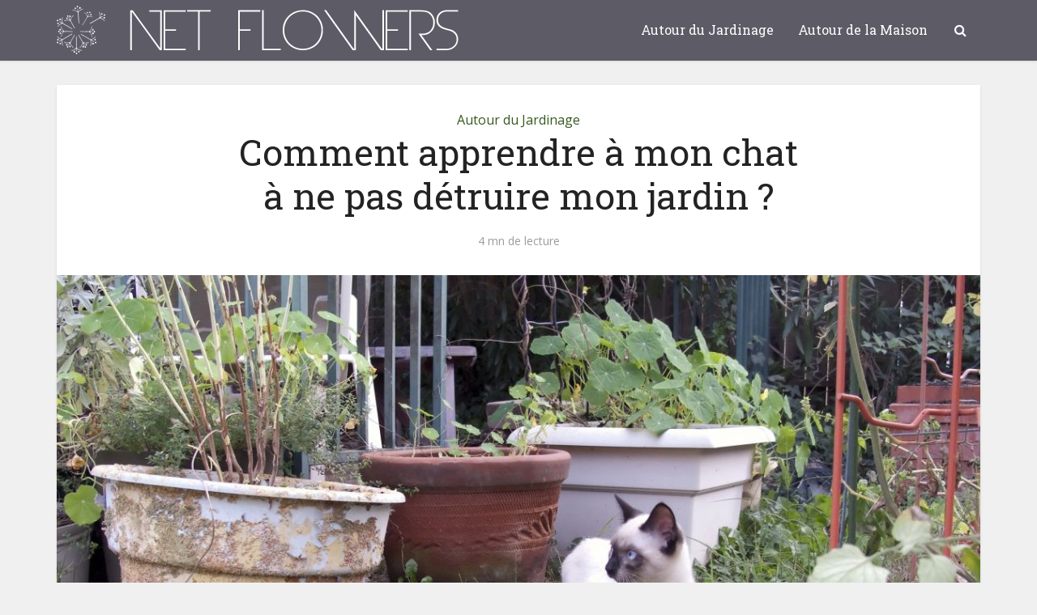

--- FILE ---
content_type: text/html; charset=UTF-8
request_url: https://www.net-flowers.com/apprendre-chat-pas-detruire-jardin.html
body_size: 12599
content:
<!DOCTYPE html>
<html lang="fr-FR" class="no-js no-svg">

<head>

<meta http-equiv="Content-Type" content="text/html; charset=UTF-8" />
<meta name="viewport" content="user-scalable=yes, width=device-width, initial-scale=1.0, maximum-scale=1, minimum-scale=1">
<link rel="profile" href="https://gmpg.org/xfn/11" />

<title>Comment apprendre à mon chat à ne pas détruire mon jardin ?</title>
	<style>img:is([sizes="auto" i], [sizes^="auto," i]) { contain-intrinsic-size: 3000px 1500px }</style>
	<meta name="description" content="Pour réussir l’éducation de votre chat, il est indispensable de le faire dès ses premiers mois pour ne pas rencontrer plus tard des soucis d’autorité. Contrairement à un chien, le chat est plus récalcitrant aux ordres. Celui-ci est d’ailleurs plutôt enclin à détruire des objets et même à saccager votre…">
<meta name="robots" content="index, follow, max-snippet:-1, max-image-preview:large, max-video-preview:-1">
<link rel="canonical" href="https://www.net-flowers.com/apprendre-chat-pas-detruire-jardin.html">
<meta property="og:url" content="https://www.net-flowers.com/apprendre-chat-pas-detruire-jardin.html">
<meta property="og:site_name" content="Net Flowers">
<meta property="og:locale" content="fr_FR">
<meta property="og:type" content="article">
<meta property="og:title" content="Comment apprendre à mon chat à ne pas détruire mon jardin ?">
<meta property="og:description" content="Pour réussir l’éducation de votre chat, il est indispensable de le faire dès ses premiers mois pour ne pas rencontrer plus tard des soucis d’autorité. Contrairement à un chien, le chat est plus récalcitrant aux ordres. Celui-ci est d’ailleurs plutôt enclin à détruire des objets et même à saccager votre…">
<meta property="og:image" content="https://www.net-flowers.com/wp-content/uploads/2021/06/chat-jardin.jpg">
<meta property="og:image:secure_url" content="https://www.net-flowers.com/wp-content/uploads/2021/06/chat-jardin.jpg">
<meta property="og:image:width" content="1200">
<meta property="og:image:height" content="900">
<meta name="twitter:card" content="summary">
<meta name="twitter:title" content="Comment apprendre à mon chat à ne pas détruire mon jardin ?">
<meta name="twitter:description" content="Pour réussir l’éducation de votre chat, il est indispensable de le faire dès ses premiers mois pour ne pas rencontrer plus tard des soucis d’autorité. Contrairement à un chien, le chat est plus récalcitrant aux ordres. Celui-ci est d’ailleurs plutôt enclin à détruire des objets et même à saccager votre…">
<meta name="twitter:image" content="https://www.net-flowers.com/wp-content/uploads/2021/06/chat-jardin-1024x768.jpg">
<link rel='dns-prefetch' href='//fonts.googleapis.com' />
<link rel="alternate" type="application/rss+xml" title="Net Flowers &raquo; Flux" href="https://www.net-flowers.com/feed" />
<link rel="alternate" type="application/rss+xml" title="Net Flowers &raquo; Flux des commentaires" href="https://www.net-flowers.com/comments/feed" />
<link rel="alternate" type="application/rss+xml" title="Net Flowers &raquo; Comment apprendre à mon chat à ne pas détruire mon jardin ? Flux des commentaires" href="https://www.net-flowers.com/apprendre-chat-pas-detruire-jardin.html/feed" />
<script type="text/javascript">
/* <![CDATA[ */
window._wpemojiSettings = {"baseUrl":"https:\/\/s.w.org\/images\/core\/emoji\/16.0.1\/72x72\/","ext":".png","svgUrl":"https:\/\/s.w.org\/images\/core\/emoji\/16.0.1\/svg\/","svgExt":".svg","source":{"concatemoji":"https:\/\/www.net-flowers.com\/wp-includes\/js\/wp-emoji-release.min.js?ver=6.8.3"}};
/*! This file is auto-generated */
!function(s,n){var o,i,e;function c(e){try{var t={supportTests:e,timestamp:(new Date).valueOf()};sessionStorage.setItem(o,JSON.stringify(t))}catch(e){}}function p(e,t,n){e.clearRect(0,0,e.canvas.width,e.canvas.height),e.fillText(t,0,0);var t=new Uint32Array(e.getImageData(0,0,e.canvas.width,e.canvas.height).data),a=(e.clearRect(0,0,e.canvas.width,e.canvas.height),e.fillText(n,0,0),new Uint32Array(e.getImageData(0,0,e.canvas.width,e.canvas.height).data));return t.every(function(e,t){return e===a[t]})}function u(e,t){e.clearRect(0,0,e.canvas.width,e.canvas.height),e.fillText(t,0,0);for(var n=e.getImageData(16,16,1,1),a=0;a<n.data.length;a++)if(0!==n.data[a])return!1;return!0}function f(e,t,n,a){switch(t){case"flag":return n(e,"\ud83c\udff3\ufe0f\u200d\u26a7\ufe0f","\ud83c\udff3\ufe0f\u200b\u26a7\ufe0f")?!1:!n(e,"\ud83c\udde8\ud83c\uddf6","\ud83c\udde8\u200b\ud83c\uddf6")&&!n(e,"\ud83c\udff4\udb40\udc67\udb40\udc62\udb40\udc65\udb40\udc6e\udb40\udc67\udb40\udc7f","\ud83c\udff4\u200b\udb40\udc67\u200b\udb40\udc62\u200b\udb40\udc65\u200b\udb40\udc6e\u200b\udb40\udc67\u200b\udb40\udc7f");case"emoji":return!a(e,"\ud83e\udedf")}return!1}function g(e,t,n,a){var r="undefined"!=typeof WorkerGlobalScope&&self instanceof WorkerGlobalScope?new OffscreenCanvas(300,150):s.createElement("canvas"),o=r.getContext("2d",{willReadFrequently:!0}),i=(o.textBaseline="top",o.font="600 32px Arial",{});return e.forEach(function(e){i[e]=t(o,e,n,a)}),i}function t(e){var t=s.createElement("script");t.src=e,t.defer=!0,s.head.appendChild(t)}"undefined"!=typeof Promise&&(o="wpEmojiSettingsSupports",i=["flag","emoji"],n.supports={everything:!0,everythingExceptFlag:!0},e=new Promise(function(e){s.addEventListener("DOMContentLoaded",e,{once:!0})}),new Promise(function(t){var n=function(){try{var e=JSON.parse(sessionStorage.getItem(o));if("object"==typeof e&&"number"==typeof e.timestamp&&(new Date).valueOf()<e.timestamp+604800&&"object"==typeof e.supportTests)return e.supportTests}catch(e){}return null}();if(!n){if("undefined"!=typeof Worker&&"undefined"!=typeof OffscreenCanvas&&"undefined"!=typeof URL&&URL.createObjectURL&&"undefined"!=typeof Blob)try{var e="postMessage("+g.toString()+"("+[JSON.stringify(i),f.toString(),p.toString(),u.toString()].join(",")+"));",a=new Blob([e],{type:"text/javascript"}),r=new Worker(URL.createObjectURL(a),{name:"wpTestEmojiSupports"});return void(r.onmessage=function(e){c(n=e.data),r.terminate(),t(n)})}catch(e){}c(n=g(i,f,p,u))}t(n)}).then(function(e){for(var t in e)n.supports[t]=e[t],n.supports.everything=n.supports.everything&&n.supports[t],"flag"!==t&&(n.supports.everythingExceptFlag=n.supports.everythingExceptFlag&&n.supports[t]);n.supports.everythingExceptFlag=n.supports.everythingExceptFlag&&!n.supports.flag,n.DOMReady=!1,n.readyCallback=function(){n.DOMReady=!0}}).then(function(){return e}).then(function(){var e;n.supports.everything||(n.readyCallback(),(e=n.source||{}).concatemoji?t(e.concatemoji):e.wpemoji&&e.twemoji&&(t(e.twemoji),t(e.wpemoji)))}))}((window,document),window._wpemojiSettings);
/* ]]> */
</script>
<style id='wp-emoji-styles-inline-css' type='text/css'>

	img.wp-smiley, img.emoji {
		display: inline !important;
		border: none !important;
		box-shadow: none !important;
		height: 1em !important;
		width: 1em !important;
		margin: 0 0.07em !important;
		vertical-align: -0.1em !important;
		background: none !important;
		padding: 0 !important;
	}
</style>
<link rel='stylesheet' id='wp-block-library-css' href='https://www.net-flowers.com/wp-includes/css/dist/block-library/style.min.css?ver=6.8.3' type='text/css' media='all' />
<style id='classic-theme-styles-inline-css' type='text/css'>
/*! This file is auto-generated */
.wp-block-button__link{color:#fff;background-color:#32373c;border-radius:9999px;box-shadow:none;text-decoration:none;padding:calc(.667em + 2px) calc(1.333em + 2px);font-size:1.125em}.wp-block-file__button{background:#32373c;color:#fff;text-decoration:none}
</style>
<style id='global-styles-inline-css' type='text/css'>
:root{--wp--preset--aspect-ratio--square: 1;--wp--preset--aspect-ratio--4-3: 4/3;--wp--preset--aspect-ratio--3-4: 3/4;--wp--preset--aspect-ratio--3-2: 3/2;--wp--preset--aspect-ratio--2-3: 2/3;--wp--preset--aspect-ratio--16-9: 16/9;--wp--preset--aspect-ratio--9-16: 9/16;--wp--preset--color--black: #000000;--wp--preset--color--cyan-bluish-gray: #abb8c3;--wp--preset--color--white: #ffffff;--wp--preset--color--pale-pink: #f78da7;--wp--preset--color--vivid-red: #cf2e2e;--wp--preset--color--luminous-vivid-orange: #ff6900;--wp--preset--color--luminous-vivid-amber: #fcb900;--wp--preset--color--light-green-cyan: #7bdcb5;--wp--preset--color--vivid-green-cyan: #00d084;--wp--preset--color--pale-cyan-blue: #8ed1fc;--wp--preset--color--vivid-cyan-blue: #0693e3;--wp--preset--color--vivid-purple: #9b51e0;--wp--preset--color--vce-acc: #37591e;--wp--preset--color--vce-meta: #9b9b9b;--wp--preset--color--vce-txt: #444444;--wp--preset--color--vce-bg: #ffffff;--wp--preset--color--vce-cat-0: ;--wp--preset--gradient--vivid-cyan-blue-to-vivid-purple: linear-gradient(135deg,rgba(6,147,227,1) 0%,rgb(155,81,224) 100%);--wp--preset--gradient--light-green-cyan-to-vivid-green-cyan: linear-gradient(135deg,rgb(122,220,180) 0%,rgb(0,208,130) 100%);--wp--preset--gradient--luminous-vivid-amber-to-luminous-vivid-orange: linear-gradient(135deg,rgba(252,185,0,1) 0%,rgba(255,105,0,1) 100%);--wp--preset--gradient--luminous-vivid-orange-to-vivid-red: linear-gradient(135deg,rgba(255,105,0,1) 0%,rgb(207,46,46) 100%);--wp--preset--gradient--very-light-gray-to-cyan-bluish-gray: linear-gradient(135deg,rgb(238,238,238) 0%,rgb(169,184,195) 100%);--wp--preset--gradient--cool-to-warm-spectrum: linear-gradient(135deg,rgb(74,234,220) 0%,rgb(151,120,209) 20%,rgb(207,42,186) 40%,rgb(238,44,130) 60%,rgb(251,105,98) 80%,rgb(254,248,76) 100%);--wp--preset--gradient--blush-light-purple: linear-gradient(135deg,rgb(255,206,236) 0%,rgb(152,150,240) 100%);--wp--preset--gradient--blush-bordeaux: linear-gradient(135deg,rgb(254,205,165) 0%,rgb(254,45,45) 50%,rgb(107,0,62) 100%);--wp--preset--gradient--luminous-dusk: linear-gradient(135deg,rgb(255,203,112) 0%,rgb(199,81,192) 50%,rgb(65,88,208) 100%);--wp--preset--gradient--pale-ocean: linear-gradient(135deg,rgb(255,245,203) 0%,rgb(182,227,212) 50%,rgb(51,167,181) 100%);--wp--preset--gradient--electric-grass: linear-gradient(135deg,rgb(202,248,128) 0%,rgb(113,206,126) 100%);--wp--preset--gradient--midnight: linear-gradient(135deg,rgb(2,3,129) 0%,rgb(40,116,252) 100%);--wp--preset--font-size--small: 13px;--wp--preset--font-size--medium: 20px;--wp--preset--font-size--large: 21px;--wp--preset--font-size--x-large: 42px;--wp--preset--font-size--normal: 16px;--wp--preset--font-size--huge: 28px;--wp--preset--spacing--20: 0.44rem;--wp--preset--spacing--30: 0.67rem;--wp--preset--spacing--40: 1rem;--wp--preset--spacing--50: 1.5rem;--wp--preset--spacing--60: 2.25rem;--wp--preset--spacing--70: 3.38rem;--wp--preset--spacing--80: 5.06rem;--wp--preset--shadow--natural: 6px 6px 9px rgba(0, 0, 0, 0.2);--wp--preset--shadow--deep: 12px 12px 50px rgba(0, 0, 0, 0.4);--wp--preset--shadow--sharp: 6px 6px 0px rgba(0, 0, 0, 0.2);--wp--preset--shadow--outlined: 6px 6px 0px -3px rgba(255, 255, 255, 1), 6px 6px rgba(0, 0, 0, 1);--wp--preset--shadow--crisp: 6px 6px 0px rgba(0, 0, 0, 1);}:where(.is-layout-flex){gap: 0.5em;}:where(.is-layout-grid){gap: 0.5em;}body .is-layout-flex{display: flex;}.is-layout-flex{flex-wrap: wrap;align-items: center;}.is-layout-flex > :is(*, div){margin: 0;}body .is-layout-grid{display: grid;}.is-layout-grid > :is(*, div){margin: 0;}:where(.wp-block-columns.is-layout-flex){gap: 2em;}:where(.wp-block-columns.is-layout-grid){gap: 2em;}:where(.wp-block-post-template.is-layout-flex){gap: 1.25em;}:where(.wp-block-post-template.is-layout-grid){gap: 1.25em;}.has-black-color{color: var(--wp--preset--color--black) !important;}.has-cyan-bluish-gray-color{color: var(--wp--preset--color--cyan-bluish-gray) !important;}.has-white-color{color: var(--wp--preset--color--white) !important;}.has-pale-pink-color{color: var(--wp--preset--color--pale-pink) !important;}.has-vivid-red-color{color: var(--wp--preset--color--vivid-red) !important;}.has-luminous-vivid-orange-color{color: var(--wp--preset--color--luminous-vivid-orange) !important;}.has-luminous-vivid-amber-color{color: var(--wp--preset--color--luminous-vivid-amber) !important;}.has-light-green-cyan-color{color: var(--wp--preset--color--light-green-cyan) !important;}.has-vivid-green-cyan-color{color: var(--wp--preset--color--vivid-green-cyan) !important;}.has-pale-cyan-blue-color{color: var(--wp--preset--color--pale-cyan-blue) !important;}.has-vivid-cyan-blue-color{color: var(--wp--preset--color--vivid-cyan-blue) !important;}.has-vivid-purple-color{color: var(--wp--preset--color--vivid-purple) !important;}.has-black-background-color{background-color: var(--wp--preset--color--black) !important;}.has-cyan-bluish-gray-background-color{background-color: var(--wp--preset--color--cyan-bluish-gray) !important;}.has-white-background-color{background-color: var(--wp--preset--color--white) !important;}.has-pale-pink-background-color{background-color: var(--wp--preset--color--pale-pink) !important;}.has-vivid-red-background-color{background-color: var(--wp--preset--color--vivid-red) !important;}.has-luminous-vivid-orange-background-color{background-color: var(--wp--preset--color--luminous-vivid-orange) !important;}.has-luminous-vivid-amber-background-color{background-color: var(--wp--preset--color--luminous-vivid-amber) !important;}.has-light-green-cyan-background-color{background-color: var(--wp--preset--color--light-green-cyan) !important;}.has-vivid-green-cyan-background-color{background-color: var(--wp--preset--color--vivid-green-cyan) !important;}.has-pale-cyan-blue-background-color{background-color: var(--wp--preset--color--pale-cyan-blue) !important;}.has-vivid-cyan-blue-background-color{background-color: var(--wp--preset--color--vivid-cyan-blue) !important;}.has-vivid-purple-background-color{background-color: var(--wp--preset--color--vivid-purple) !important;}.has-black-border-color{border-color: var(--wp--preset--color--black) !important;}.has-cyan-bluish-gray-border-color{border-color: var(--wp--preset--color--cyan-bluish-gray) !important;}.has-white-border-color{border-color: var(--wp--preset--color--white) !important;}.has-pale-pink-border-color{border-color: var(--wp--preset--color--pale-pink) !important;}.has-vivid-red-border-color{border-color: var(--wp--preset--color--vivid-red) !important;}.has-luminous-vivid-orange-border-color{border-color: var(--wp--preset--color--luminous-vivid-orange) !important;}.has-luminous-vivid-amber-border-color{border-color: var(--wp--preset--color--luminous-vivid-amber) !important;}.has-light-green-cyan-border-color{border-color: var(--wp--preset--color--light-green-cyan) !important;}.has-vivid-green-cyan-border-color{border-color: var(--wp--preset--color--vivid-green-cyan) !important;}.has-pale-cyan-blue-border-color{border-color: var(--wp--preset--color--pale-cyan-blue) !important;}.has-vivid-cyan-blue-border-color{border-color: var(--wp--preset--color--vivid-cyan-blue) !important;}.has-vivid-purple-border-color{border-color: var(--wp--preset--color--vivid-purple) !important;}.has-vivid-cyan-blue-to-vivid-purple-gradient-background{background: var(--wp--preset--gradient--vivid-cyan-blue-to-vivid-purple) !important;}.has-light-green-cyan-to-vivid-green-cyan-gradient-background{background: var(--wp--preset--gradient--light-green-cyan-to-vivid-green-cyan) !important;}.has-luminous-vivid-amber-to-luminous-vivid-orange-gradient-background{background: var(--wp--preset--gradient--luminous-vivid-amber-to-luminous-vivid-orange) !important;}.has-luminous-vivid-orange-to-vivid-red-gradient-background{background: var(--wp--preset--gradient--luminous-vivid-orange-to-vivid-red) !important;}.has-very-light-gray-to-cyan-bluish-gray-gradient-background{background: var(--wp--preset--gradient--very-light-gray-to-cyan-bluish-gray) !important;}.has-cool-to-warm-spectrum-gradient-background{background: var(--wp--preset--gradient--cool-to-warm-spectrum) !important;}.has-blush-light-purple-gradient-background{background: var(--wp--preset--gradient--blush-light-purple) !important;}.has-blush-bordeaux-gradient-background{background: var(--wp--preset--gradient--blush-bordeaux) !important;}.has-luminous-dusk-gradient-background{background: var(--wp--preset--gradient--luminous-dusk) !important;}.has-pale-ocean-gradient-background{background: var(--wp--preset--gradient--pale-ocean) !important;}.has-electric-grass-gradient-background{background: var(--wp--preset--gradient--electric-grass) !important;}.has-midnight-gradient-background{background: var(--wp--preset--gradient--midnight) !important;}.has-small-font-size{font-size: var(--wp--preset--font-size--small) !important;}.has-medium-font-size{font-size: var(--wp--preset--font-size--medium) !important;}.has-large-font-size{font-size: var(--wp--preset--font-size--large) !important;}.has-x-large-font-size{font-size: var(--wp--preset--font-size--x-large) !important;}
:where(.wp-block-post-template.is-layout-flex){gap: 1.25em;}:where(.wp-block-post-template.is-layout-grid){gap: 1.25em;}
:where(.wp-block-columns.is-layout-flex){gap: 2em;}:where(.wp-block-columns.is-layout-grid){gap: 2em;}
:root :where(.wp-block-pullquote){font-size: 1.5em;line-height: 1.6;}
</style>
<link rel='stylesheet' id='contact-form-7-css' href='https://www.net-flowers.com/wp-content/plugins/contact-form-7/includes/css/styles.css?ver=6.1.3' type='text/css' media='all' />
<link rel='stylesheet' id='vce-fonts-css' href='https://fonts.googleapis.com/css2?family=Open%20Sans:wght@400&#038;family=Roboto%20Slab:wght@400' type='text/css' media='all' />
<link rel='stylesheet' id='vce-style-css' href='https://www.net-flowers.com/wp-content/themes/voice/assets/css/min.css?ver=3.0.3' type='text/css' media='all' />
<style id='vce-style-inline-css' type='text/css'>
body, button, input, select, textarea {font-size: 1.6rem;}.vce-single .entry-headline p{font-size: 2.2rem;}.main-navigation a{font-size: 1.6rem;}.sidebar .widget-title{font-size: 1.8rem;}.sidebar .widget, .vce-lay-c .entry-content, .vce-lay-h .entry-content {font-size: 1.4rem;}.vce-featured-link-article{font-size: 5.2rem;}.vce-featured-grid-big.vce-featured-grid .vce-featured-link-article{font-size: 3.4rem;}.vce-featured-grid .vce-featured-link-article{font-size: 2.2rem;}h1 { font-size: 4.5rem; }h2 { font-size: 4.0rem; }h3 { font-size: 3.5rem; }h4 { font-size: 2.5rem; }h5 { font-size: 2.0rem; }h6 { font-size: 1.8rem; }.comment-reply-title, .main-box-title{font-size: 2.2rem;}h1.entry-title{font-size: 4.5rem;}.vce-lay-a .entry-title a{font-size: 3.4rem;}.vce-lay-b .entry-title{font-size: 2.4rem;}.vce-lay-c .entry-title, .vce-sid-none .vce-lay-c .entry-title{font-size: 2.2rem;}.vce-lay-d .entry-title{font-size: 1.5rem;}.vce-lay-e .entry-title{font-size: 1.4rem;}.vce-lay-f .entry-title{font-size: 1.4rem;}.vce-lay-g .entry-title a, .vce-lay-g .entry-title a:hover{font-size: 3.0rem;}.vce-lay-h .entry-title{font-size: 2.4rem;}.entry-meta div,.entry-meta div a,.vce-lay-g .meta-item,.vce-lay-c .meta-item{font-size: 1.4rem;}.vce-lay-d .meta-category a,.vce-lay-d .entry-meta div,.vce-lay-d .entry-meta div a,.vce-lay-e .entry-meta div,.vce-lay-e .entry-meta div a,.vce-lay-e .fn,.vce-lay-e .meta-item{font-size: 1.3rem;}body {background-color:#f0f0f0;}body,.mks_author_widget h3,.site-description,.meta-category a,textarea {font-family: 'Open Sans';font-weight: 400;}h1,h2,h3,h4,h5,h6,blockquote,.vce-post-link,.site-title,.site-title a,.main-box-title,.comment-reply-title,.entry-title a,.vce-single .entry-headline p,.vce-prev-next-link,.author-title,.mks_pullquote,.widget_rss ul li .rsswidget,#bbpress-forums .bbp-forum-title,#bbpress-forums .bbp-topic-permalink {font-family: 'Roboto Slab';font-weight: 400;}.main-navigation a,.sidr a{font-family: 'Roboto Slab';font-weight: 400;}.vce-single .entry-content,.vce-single .entry-headline,.vce-single .entry-footer,.vce-share-bar {width: 600px;}.vce-lay-a .lay-a-content{width: 600px;max-width: 600px;}.vce-page .entry-content,.vce-page .entry-title-page {width: 600px;}.vce-sid-none .vce-single .entry-content,.vce-sid-none .vce-single .entry-headline,.vce-sid-none .vce-single .entry-footer {width: 880px;}.vce-sid-none .vce-page .entry-content,.vce-sid-none .vce-page .entry-title-page,.error404 .entry-content {width: 880px;max-width: 880px;}body, button, input, select, textarea{color: #444444;}h1,h2,h3,h4,h5,h6,.entry-title a,.prev-next-nav a,#bbpress-forums .bbp-forum-title, #bbpress-forums .bbp-topic-permalink,.woocommerce ul.products li.product .price .amount{color: #232323;}a,.entry-title a:hover,.vce-prev-next-link:hover,.vce-author-links a:hover,.required,.error404 h4,.prev-next-nav a:hover,#bbpress-forums .bbp-forum-title:hover, #bbpress-forums .bbp-topic-permalink:hover,.woocommerce ul.products li.product h3:hover,.woocommerce ul.products li.product h3:hover mark,.main-box-title a:hover{color: #37591e;}.vce-square,.vce-main-content .mejs-controls .mejs-time-rail .mejs-time-current,button,input[type="button"],input[type="reset"],input[type="submit"],.vce-button,.pagination-wapper a,#vce-pagination .next.page-numbers,#vce-pagination .prev.page-numbers,#vce-pagination .page-numbers,#vce-pagination .page-numbers.current,.vce-link-pages a,#vce-pagination a,.vce-load-more a,.vce-slider-pagination .owl-nav > div,.vce-mega-menu-posts-wrap .owl-nav > div,.comment-reply-link:hover,.vce-featured-section a,.vce-lay-g .vce-featured-info .meta-category a,.vce-404-menu a,.vce-post.sticky .meta-image:before,#vce-pagination .page-numbers:hover,#bbpress-forums .bbp-pagination .current,#bbpress-forums .bbp-pagination a:hover,.woocommerce #respond input#submit,.woocommerce a.button,.woocommerce button.button,.woocommerce input.button,.woocommerce ul.products li.product .added_to_cart,.woocommerce #respond input#submit:hover,.woocommerce a.button:hover,.woocommerce button.button:hover,.woocommerce input.button:hover,.woocommerce ul.products li.product .added_to_cart:hover,.woocommerce #respond input#submit.alt,.woocommerce a.button.alt,.woocommerce button.button.alt,.woocommerce input.button.alt,.woocommerce #respond input#submit.alt:hover, .woocommerce a.button.alt:hover, .woocommerce button.button.alt:hover, .woocommerce input.button.alt:hover,.woocommerce span.onsale,.woocommerce .widget_price_filter .ui-slider .ui-slider-range,.woocommerce .widget_price_filter .ui-slider .ui-slider-handle,.comments-holder .navigation .page-numbers.current,.vce-lay-a .vce-read-more:hover,.vce-lay-c .vce-read-more:hover,body div.wpforms-container-full .wpforms-form input[type=submit], body div.wpforms-container-full .wpforms-form button[type=submit], body div.wpforms-container-full .wpforms-form .wpforms-page-button,body div.wpforms-container-full .wpforms-form input[type=submit]:hover, body div.wpforms-container-full .wpforms-form button[type=submit]:hover, body div.wpforms-container-full .wpforms-form .wpforms-page-button:hover,.wp-block-search__button {background-color: #37591e;}#vce-pagination .page-numbers,.comments-holder .navigation .page-numbers{background: transparent;color: #37591e;border: 1px solid #37591e;}.comments-holder .navigation .page-numbers:hover{background: #37591e;border: 1px solid #37591e;}.bbp-pagination-links a{background: transparent;color: #37591e;border: 1px solid #37591e !important;}#vce-pagination .page-numbers.current,.bbp-pagination-links span.current,.comments-holder .navigation .page-numbers.current{border: 1px solid #37591e;}.widget_categories .cat-item:before,.widget_categories .cat-item .count{background: #37591e;}.comment-reply-link,.vce-lay-a .vce-read-more,.vce-lay-c .vce-read-more{border: 1px solid #37591e;}.entry-meta div,.entry-meta-count,.entry-meta div a,.comment-metadata a,.meta-category span,.meta-author-wrapped,.wp-caption .wp-caption-text,.widget_rss .rss-date,.sidebar cite,.site-footer cite,.sidebar .vce-post-list .entry-meta div,.sidebar .vce-post-list .entry-meta div a,.sidebar .vce-post-list .fn,.sidebar .vce-post-list .fn a,.site-footer .vce-post-list .entry-meta div,.site-footer .vce-post-list .entry-meta div a,.site-footer .vce-post-list .fn,.site-footer .vce-post-list .fn a,#bbpress-forums .bbp-topic-started-by,#bbpress-forums .bbp-topic-started-in,#bbpress-forums .bbp-forum-info .bbp-forum-content,#bbpress-forums p.bbp-topic-meta,span.bbp-admin-links a,.bbp-reply-post-date,#bbpress-forums li.bbp-header,#bbpress-forums li.bbp-footer,.woocommerce .woocommerce-result-count,.woocommerce .product_meta{color: #9b9b9b;}.main-box-title, .comment-reply-title, .main-box-head{background: #ffffff;color: #232323;}.main-box-title a{color: #232323;}.sidebar .widget .widget-title a{color: #232323;}.main-box,.comment-respond,.prev-next-nav{background: #f9f9f9;}.vce-post,ul.comment-list > li.comment,.main-box-single,.ie8 .vce-single,#disqus_thread,.vce-author-card,.vce-author-card .vce-content-outside,.mks-bredcrumbs-container,ul.comment-list > li.pingback{background: #ffffff;}.mks_tabs.horizontal .mks_tab_nav_item.active{border-bottom: 1px solid #ffffff;}.mks_tabs.horizontal .mks_tab_item,.mks_tabs.vertical .mks_tab_nav_item.active,.mks_tabs.horizontal .mks_tab_nav_item.active{background: #ffffff;}.mks_tabs.vertical .mks_tab_nav_item.active{border-right: 1px solid #ffffff;}#vce-pagination,.vce-slider-pagination .owl-controls,.vce-content-outside,.comments-holder .navigation{background: #f3f3f3;}.sidebar .widget-title{background: #ffffff;color: #232323;}.sidebar .widget{background: #f9f9f9;}.sidebar .widget,.sidebar .widget li a,.sidebar .mks_author_widget h3 a,.sidebar .mks_author_widget h3,.sidebar .vce-search-form .vce-search-input,.sidebar .vce-search-form .vce-search-input:focus{color: #444444;}.sidebar .widget li a:hover,.sidebar .widget a,.widget_nav_menu li.menu-item-has-children:hover:after,.widget_pages li.page_item_has_children:hover:after{color: #37591e;}.sidebar .tagcloud a {border: 1px solid #37591e;}.sidebar .mks_author_link,.sidebar .tagcloud a:hover,.sidebar .mks_themeforest_widget .more,.sidebar button,.sidebar input[type="button"],.sidebar input[type="reset"],.sidebar input[type="submit"],.sidebar .vce-button,.sidebar .bbp_widget_login .button{background-color: #37591e;}.sidebar .mks_author_widget .mks_autor_link_wrap,.sidebar .mks_themeforest_widget .mks_read_more,.widget .meks-instagram-follow-link {background: #f3f3f3;}.sidebar #wp-calendar caption,.sidebar .recentcomments,.sidebar .post-date,.sidebar #wp-calendar tbody{color: rgba(68,68,68,0.7);}.site-footer{background: #5d5b66;}.site-footer .widget-title{color: #ffffff;}.site-footer,.site-footer .widget,.site-footer .widget li a,.site-footer .mks_author_widget h3 a,.site-footer .mks_author_widget h3,.site-footer .vce-search-form .vce-search-input,.site-footer .vce-search-form .vce-search-input:focus{color: #ffffff;}.site-footer .widget li a:hover,.site-footer .widget a,.site-info a{color: #ffffff;}.site-footer .tagcloud a {border: 1px solid #ffffff;}.site-footer .mks_author_link,.site-footer .mks_themeforest_widget .more,.site-footer button,.site-footer input[type="button"],.site-footer input[type="reset"],.site-footer input[type="submit"],.site-footer .vce-button,.site-footer .tagcloud a:hover{background-color: #ffffff;}.site-footer #wp-calendar caption,.site-footer .recentcomments,.site-footer .post-date,.site-footer #wp-calendar tbody,.site-footer .site-info{color: rgba(255,255,255,0.7);}.top-header,.top-nav-menu li .sub-menu{background: #3a3a3a;}.top-header,.top-header a{color: #ffffff;}.top-header .vce-search-form .vce-search-input,.top-header .vce-search-input:focus,.top-header .vce-search-submit{color: #ffffff;}.top-header .vce-search-form .vce-search-input::-webkit-input-placeholder { color: #ffffff;}.top-header .vce-search-form .vce-search-input:-moz-placeholder { color: #ffffff;}.top-header .vce-search-form .vce-search-input::-moz-placeholder { color: #ffffff;}.top-header .vce-search-form .vce-search-input:-ms-input-placeholder { color: #ffffff;}.header-1-wrapper{height: 75px;padding-top: 5px;}.header-2-wrapper,.header-3-wrapper{height: 75px;}.header-2-wrapper .site-branding,.header-3-wrapper .site-branding{top: 5px;left: 0px;}.site-title a, .site-title a:hover{color: #ffffff;}.site-description{color: #aaaaaa;}.main-header{background-color: #5d5b66;}.header-bottom-wrapper{background: #5d5b66;}.vce-header-ads{margin: 7px 0;}.header-3-wrapper .nav-menu > li > a{padding: 27px 15px;}.header-sticky,.sidr{background: rgba(93,91,102,0.95);}.ie8 .header-sticky{background: #5d5b66;}.main-navigation a,.nav-menu .vce-mega-menu > .sub-menu > li > a,.sidr li a,.vce-menu-parent{color: #ffffff;}.nav-menu > li:hover > a,.nav-menu > .current_page_item > a,.nav-menu > .current-menu-item > a,.nav-menu > .current-menu-ancestor > a,.main-navigation a.vce-item-selected,.main-navigation ul ul li:hover > a,.nav-menu ul .current-menu-item a,.nav-menu ul .current_page_item a,.vce-menu-parent:hover,.sidr li a:hover,.sidr li.sidr-class-current_page_item > a,.main-navigation li.current-menu-item.fa:before,.vce-responsive-nav{color: #37591e;}#sidr-id-vce_main_navigation_menu .soc-nav-menu li a:hover {color: #ffffff;}.nav-menu > li:hover > a,.nav-menu > .current_page_item > a,.nav-menu > .current-menu-item > a,.nav-menu > .current-menu-ancestor > a,.main-navigation a.vce-item-selected,.main-navigation ul ul,.header-sticky .nav-menu > .current_page_item:hover > a,.header-sticky .nav-menu > .current-menu-item:hover > a,.header-sticky .nav-menu > .current-menu-ancestor:hover > a,.header-sticky .main-navigation a.vce-item-selected:hover{background-color: #ffffff;}.search-header-wrap ul {border-top: 2px solid #37591e;}.vce-cart-icon a.vce-custom-cart span,.sidr-class-vce-custom-cart .sidr-class-vce-cart-count {background: #37591e;font-family: 'Open Sans';}.vce-border-top .main-box-title{border-top: 2px solid #37591e;}.tagcloud a:hover,.sidebar .widget .mks_author_link,.sidebar .widget.mks_themeforest_widget .more,.site-footer .widget .mks_author_link,.site-footer .widget.mks_themeforest_widget .more,.vce-lay-g .entry-meta div,.vce-lay-g .fn,.vce-lay-g .fn a{color: #FFF;}.vce-featured-header .vce-featured-header-background{opacity: 0.5}.vce-featured-grid .vce-featured-header-background,.vce-post-big .vce-post-img:after,.vce-post-slider .vce-post-img:after{opacity: 0.5}.vce-featured-grid .owl-item:hover .vce-grid-text .vce-featured-header-background,.vce-post-big li:hover .vce-post-img:after,.vce-post-slider li:hover .vce-post-img:after {opacity: 0.8}.vce-featured-grid.vce-featured-grid-big .vce-featured-header-background,.vce-post-big .vce-post-img:after,.vce-post-slider .vce-post-img:after{opacity: 0.5}.vce-featured-grid.vce-featured-grid-big .owl-item:hover .vce-grid-text .vce-featured-header-background,.vce-post-big li:hover .vce-post-img:after,.vce-post-slider li:hover .vce-post-img:after {opacity: 0.8}#back-top {background: #323232}.sidr input[type=text]{background: rgba(255,255,255,0.1);color: rgba(255,255,255,0.5);}.is-style-solid-color{background-color: #37591e;color: #ffffff;}.wp-block-image figcaption{color: #9b9b9b;}.wp-block-cover .wp-block-cover-image-text, .wp-block-cover .wp-block-cover-text, .wp-block-cover h2, .wp-block-cover-image .wp-block-cover-image-text, .wp-block-cover-image .wp-block-cover-text, .wp-block-cover-image h2,p.has-drop-cap:not(:focus)::first-letter,p.wp-block-subhead{font-family: 'Roboto Slab';font-weight: 400;}.wp-block-cover .wp-block-cover-image-text, .wp-block-cover .wp-block-cover-text, .wp-block-cover h2, .wp-block-cover-image .wp-block-cover-image-text, .wp-block-cover-image .wp-block-cover-text, .wp-block-cover-image h2{font-size: 2.5rem;}p.wp-block-subhead{font-size: 2.2rem;}.wp-block-button__link{background: #37591e}.wp-block-search .wp-block-search__button{color: #ffffff}.meta-image:hover a img,.vce-lay-h .img-wrap:hover .meta-image > img,.img-wrp:hover img,.vce-gallery-big:hover img,.vce-gallery .gallery-item:hover img,.wp-block-gallery .blocks-gallery-item:hover img,.vce_posts_widget .vce-post-big li:hover img,.vce-featured-grid .owl-item:hover img,.vce-post-img:hover img,.mega-menu-img:hover img{-webkit-transform: scale(1.1);-moz-transform: scale(1.1);-o-transform: scale(1.1);-ms-transform: scale(1.1);transform: scale(1.1);}.has-small-font-size{ font-size: 1.2rem;}.has-large-font-size{ font-size: 1.9rem;}.has-huge-font-size{ font-size: 2.3rem;}@media(min-width: 671px){.has-small-font-size{ font-size: 1.3rem;}.has-normal-font-size{ font-size: 1.6rem;}.has-large-font-size{ font-size: 2.1rem;}.has-huge-font-size{ font-size: 2.8rem;}}.has-vce-acc-background-color{ background-color: #37591e;}.has-vce-acc-color{ color: #37591e;}.has-vce-meta-background-color{ background-color: #9b9b9b;}.has-vce-meta-color{ color: #9b9b9b;}.has-vce-txt-background-color{ background-color: #444444;}.has-vce-txt-color{ color: #444444;}.has-vce-bg-background-color{ background-color: #ffffff;}.has-vce-bg-color{ color: #ffffff;}.has-vce-cat-0-background-color{ background-color: ;}.has-vce-cat-0-color{ color: ;}
</style>
<link rel='stylesheet' id='vce_child_load_scripts-css' href='https://www.net-flowers.com/wp-content/themes/voice-child/style.css?ver=3.0.3' type='text/css' media='screen' />
<script type="text/javascript" src="https://www.net-flowers.com/wp-includes/js/jquery/jquery.min.js?ver=3.7.1" id="jquery-core-js"></script>
<script type="text/javascript" src="https://www.net-flowers.com/wp-includes/js/jquery/jquery-migrate.min.js?ver=3.4.1" id="jquery-migrate-js"></script>
<link rel="https://api.w.org/" href="https://www.net-flowers.com/wp-json/" /><link rel="alternate" title="JSON" type="application/json" href="https://www.net-flowers.com/wp-json/wp/v2/posts/93" /><link rel="alternate" title="oEmbed (JSON)" type="application/json+oembed" href="https://www.net-flowers.com/wp-json/oembed/1.0/embed?url=https%3A%2F%2Fwww.net-flowers.com%2Fapprendre-chat-pas-detruire-jardin.html" />
<link rel="alternate" title="oEmbed (XML)" type="text/xml+oembed" href="https://www.net-flowers.com/wp-json/oembed/1.0/embed?url=https%3A%2F%2Fwww.net-flowers.com%2Fapprendre-chat-pas-detruire-jardin.html&#038;format=xml" />
<meta name="generator" content="Redux 4.5.9" /></head>

<body class="wp-singular post-template-default single single-post postid-93 single-format-standard wp-embed-responsive wp-theme-voice wp-child-theme-voice-child vce-sid-none voice-v_3_0_3 voice-child">

<div id="vce-main">

<header id="header" class="main-header">
<div class="container header-main-area header-3-wrapper">	
		<div class="vce-res-nav">
	<a class="vce-responsive-nav" href="#sidr-main"><i class="fa fa-bars"></i></a>
</div>
<div class="site-branding">
	<span class="site-title"><a href="https://www.net-flowers.com/" rel="home" class="has-logo"><picture class="vce-logo"><source media="(min-width: 1024px)" srcset="https://www.net-flowers.com/wp-content/uploads/2020/10/logo.png"><source srcset="https://www.net-flowers.com/wp-content/uploads/2020/10/logo.png"><img src="https://www.net-flowers.com/wp-content/uploads/2020/10/logo.png" alt="Net Flowers"></picture></a></span></div>
		<nav id="site-navigation" class="main-navigation" role="navigation">
	<ul id="vce_main_navigation_menu" class="nav-menu"><li id="menu-item-28" class="menu-item menu-item-type-taxonomy menu-item-object-category current-post-ancestor current-menu-parent current-post-parent menu-item-28"><a href="https://www.net-flowers.com/autour-jardinage">Autour du Jardinage</a><li id="menu-item-29" class="menu-item menu-item-type-taxonomy menu-item-object-category menu-item-29"><a href="https://www.net-flowers.com/autour-maison">Autour de la Maison</a><li class="search-header-wrap"><a class="search_header" href="javascript:void(0)"><i class="fa fa-search"></i></a><ul class="search-header-form-ul"><li><form class="vce-search-form" action="https://www.net-flowers.com/" method="get">
	<input name="s" class="vce-search-input" size="20" type="text" value="Votre recherche" onfocus="(this.value == 'Votre recherche') && (this.value = '')" onblur="(this.value == '') && (this.value = 'Votre recherche')" placeholder="Votre recherche" />
		<button type="submit" class="vce-search-submit"><i class="fa fa-search"></i></button> 
</form></li></ul></li></ul></nav></div></header>

	<div id="sticky_header" class="header-sticky">
	<div class="container">
		<div class="vce-res-nav">
	<a class="vce-responsive-nav" href="#sidr-main"><i class="fa fa-bars"></i></a>
</div>
<div class="site-branding">
	<span class="site-title"><a href="https://www.net-flowers.com/" rel="home" class="has-logo"><picture class="vce-logo"><source media="(min-width: 1024px)" srcset="https://www.net-flowers.com/wp-content/uploads/2020/10/logo.png"><source srcset="https://www.net-flowers.com/wp-content/uploads/2020/10/logo.png"><img src="https://www.net-flowers.com/wp-content/uploads/2020/10/logo.png" alt="Net Flowers"></picture></a></span></div>		<nav id="site-navigation" class="main-navigation" role="navigation">
		<ul id="vce_main_navigation_menu" class="nav-menu"><li class="menu-item menu-item-type-taxonomy menu-item-object-category current-post-ancestor current-menu-parent current-post-parent menu-item-28"><a href="https://www.net-flowers.com/autour-jardinage">Autour du Jardinage</a><li class="menu-item menu-item-type-taxonomy menu-item-object-category menu-item-29"><a href="https://www.net-flowers.com/autour-maison">Autour de la Maison</a><li class="search-header-wrap"><a class="search_header" href="javascript:void(0)"><i class="fa fa-search"></i></a><ul class="search-header-form-ul"><li><form class="vce-search-form" action="https://www.net-flowers.com/" method="get">
	<input name="s" class="vce-search-input" size="20" type="text" value="Votre recherche" onfocus="(this.value == 'Votre recherche') && (this.value = '')" onblur="(this.value == '') && (this.value = 'Votre recherche')" placeholder="Votre recherche" />
		<button type="submit" class="vce-search-submit"><i class="fa fa-search"></i></button> 
</form></li></ul></li></ul></nav>	</div>
</div>
<div id="main-wrapper">





<div id="content" class="container site-content vce-sid-none">
	
			
	<div id="primary" class="vce-main-content">

		<main id="main" class="main-box main-box-single">

		
			<article id="post-93" class="vce-single post-93 post type-post status-publish format-standard has-post-thumbnail category-autour-jardinage">

			<header class="entry-header">
							<span class="meta-category"><a href="https://www.net-flowers.com/autour-jardinage" class="category-1">Autour du Jardinage</a></span>
			
			<h1 class="entry-title">Comment apprendre à mon chat à ne pas détruire mon jardin ?</h1>
			<div class="entry-meta"><div class="meta-item rtime">4 mn de lecture</div></div>
		</header>
	
	
	
					
			 	
			 	<div class="meta-image">
					<img width="1140" height="855" src="https://www.net-flowers.com/wp-content/uploads/2021/06/chat-jardin-1140x855.jpg" class="attachment-vce-lay-a-nosid size-vce-lay-a-nosid wp-post-image" alt="" decoding="async" fetchpriority="high" srcset="https://www.net-flowers.com/wp-content/uploads/2021/06/chat-jardin-1140x855.jpg 1140w, https://www.net-flowers.com/wp-content/uploads/2021/06/chat-jardin-300x225.jpg 300w, https://www.net-flowers.com/wp-content/uploads/2021/06/chat-jardin-1024x768.jpg 1024w, https://www.net-flowers.com/wp-content/uploads/2021/06/chat-jardin-768x576.jpg 768w, https://www.net-flowers.com/wp-content/uploads/2021/06/chat-jardin-810x608.jpg 810w, https://www.net-flowers.com/wp-content/uploads/2021/06/chat-jardin.jpg 1200w" sizes="(max-width: 1140px) 100vw, 1140px" />
									</div>

				
					
	    
		
	<div class="entry-content">
		<p>Pour réussir l’éducation de votre chat, il est indispensable de le faire dès ses premiers mois pour ne pas rencontrer plus tard des soucis d’autorité. Contrairement à un chien, le chat est plus récalcitrant aux ordres. Celui-ci est d’ailleurs plutôt enclin à détruire des objets et même à saccager votre jardin. Comment faire pour lui apprendre à ne pas détruire votre jardin ?</p>
<h2>Pourquoi éduquer son chat ?</h2>
<p>La patience est de mise pour assurer la <a href="https://lemagduchat.ouest-france.fr/dossiers-cat-6-eduquer-chat.html">meilleure éducation du chat</a>. En effet, éduquer un chat a pour objectif de lui permettre d’avoir un comportement correct et de faire la distinction entre ce qui est permis et ce qui ne l’est pas. C’est pourquoi il faut commencer tôt son éducation afin qu’il ne prenne pas de mauvaises habitudes qui seront difficiles à corriger plus tard. D’autant plus qu’il a parfois des comportements insolites et imprévisibles. Plus tôt son éducation est faite, plus tôt son comportement est correct.</p>
<h2>Comment l’éduquer ?</h2>
<p>Il est d’abord essentiel de ne pas vous laisser manipuler par l’air contrit de votre chat, car vous le grondez pour son bien. Pour que votre chat puisse comprendre que les ordres s’adressent à lui, il faut qu’ils soient brefs comme « Descend », « Non », « Stop », etc. Vous devez les répéter d’une voix autoritaire à chaque fois qu’il fait une action qui doit être interdite. Pour qu’ils fassent plus d’effet, il faut associer les ordres à un bruit, par exemple en tapant dans vos mains ou en claquant des doigts. À la longue, il comprendra que les ordres et les bruits sont associés à son action. Par ailleurs, le fait de donner les ordres lorsqu’il est pris sur le fait lui permet d’associer votre réaction à son action. Il est déconseillé d’être violent ou d’accompagner les ordres avec des gestes brusques. Il risque de devenir agressif. En revanche, quand il fait une bonne action, félicitez-le en le caressant affectueusement ou en lui donnant une récompense. Enfin, il faut que toute la maisonnée se mobilise sur l’éducation de votre chat afin qu’elle soit cohérente.</p>
<h2>Pourquoi le chat est-il attiré par votre jardin ?</h2>
<p>L’attirance du chat pour votre jardin peut être motivée par plusieurs raisons notamment pour chasser parce qu’il sent l’odeur des rongeurs comme les souris ou les rats. Les insectes et les oiseaux sont également les proies favorites du chat. Pour y faire ses besoins parce que la terre remuée y est fraîche et fine. Se reposer à l’ombre en se servant des plantes comme paillage. Pour chercher de l’herbe à chat ou encore pour se faire les griffes sur les troncs des jeunes arbres fruitiers ou les plantes qui ont des tiges assez solides, etc.</p>
<h2>Comment lui apprendre à ne pas détruire votre jardin ?</h2>
<p>Si vous êtes présent avec lui, appliquez les ordres pour les interdictions. Ensuite, vous devez d’abord revoir la litière de votre chat parce qu’il se peut que la matière dont elle est faite ne lui convienne pas. Les solutions que vous pouvez appliquer sont de lui aménager un coin planté d’herbes à chat ou de plantes aromatiques comme la bruyère ou les graminées que les chats affectionnent. Habituez-le à aller dans ce coin aménagé pour lui. De ce fait, il n’ira plus en chercher parmi vos plantes et les détruire.</p>
<p>Installez aux alentours de votre jardin des troncs pour remplacer les arbres à chat qui lui serviront à se faire les griffes. Vaporisez les troncs de menthe à chat qui l’attirera. Vous pouvez éloigner les rongeurs de votre jardin en utilisant par exemple des appareils ultrasons. Utilisez des solutions naturelles, comme le marc de café, l’écorce d’agrume ou les boules de naphtaline. Dispersez-les autour de vos plantes, leurs odeurs éloigneront votre chat de votre jardin.</p>
<p>Vous pouvez aussi recouvrir vos plantes fragiles avec des caisses grillagées ou entourez votre jardin de grillage assez haut. Votre chat comprendra qu’il ne doit pas y aller. Dispersez également des copeaux de bois, des galets ou des pierres sur le sol de votre jardin pour le rendre inconfortable aux coussinets de votre chat.</p>
	</div>

	
	
	
	 
</article>
		
					<nav class="prev-next-nav">
			
		<div class="vce-prev-link">
			<a href="https://www.net-flowers.com/anecdotes-connaitre-chauve-souris-jardin.html" rel="next"><span class="img-wrp"><img width="375" height="195" src="https://www.net-flowers.com/wp-content/uploads/2024/03/chauve-souris-375x195.jpg" class="attachment-vce-lay-b size-vce-lay-b wp-post-image" alt="" loading="lazy" /><span class="vce-pn-ico"><i class="fa fa fa-chevron-left"></i></span></span><span class="vce-prev-next-link">5 anecdotes à connaitre sur les chauve-souris au jardin !</span></a>		</div>

		
			
		<div class="vce-next-link">
			<a href="https://www.net-flowers.com/courges-courgettes-legumes-faciles-cultiver.html" rel="prev"><span class="img-wrp"><img width="375" height="195" src="https://www.net-flowers.com/wp-content/uploads/2020/10/courgettes-375x195.jpg" class="attachment-vce-lay-b size-vce-lay-b wp-post-image" alt="" loading="lazy" /><span class="vce-pn-ico"><i class="fa fa fa-chevron-right"></i></span></span><span class="vce-prev-next-link">Courges et courgettes, des légumes faciles à cultiver !</span></a>		</div>	
	</nav>		
		</main>

		
					
	
	<div class="main-box vce-related-box">

	<h3 class="main-box-title">Vous devriez aimer ...</h3>
	
	<div class="main-box-inside">

					<article class="vce-post vce-lay-d post-11 post type-post status-publish format-standard has-post-thumbnail category-autour-jardinage">
	
 		 	<div class="meta-image">			
			<a href="https://www.net-flowers.com/signification-derriere-fleurs-on-offrir.html" title="Quelle signification derrière les fleurs que l&rsquo;on veut offrir ?">
				<img width="145" height="100" src="https://www.net-flowers.com/wp-content/uploads/2020/10/langage-fleurs-145x100.jpg" class="attachment-vce-lay-d size-vce-lay-d wp-post-image" alt="" loading="lazy" srcset="https://www.net-flowers.com/wp-content/uploads/2020/10/langage-fleurs-145x100.jpg 145w, https://www.net-flowers.com/wp-content/uploads/2020/10/langage-fleurs-380x260.jpg 380w" sizes="auto, (max-width: 145px) 100vw, 145px" />							</a>
		</div>
		

	<header class="entry-header">
					<span class="meta-category"><a href="https://www.net-flowers.com/autour-jardinage" class="category-1">Autour du Jardinage</a></span>
				<h2 class="entry-title"><a href="https://www.net-flowers.com/signification-derriere-fleurs-on-offrir.html" title="Quelle signification derrière les fleurs que l&rsquo;on veut offrir ?">Quelle signification derrière les fleurs que...</a></h2>
			</header>

</article>					<article class="vce-post vce-lay-d post-16 post type-post status-publish format-standard has-post-thumbnail category-autour-jardinage">
	
 		 	<div class="meta-image">			
			<a href="https://www.net-flowers.com/planter-jardin-mois-juillet.html" title="Que planter au jardin ce mois de juillet ?">
				<img width="145" height="100" src="https://www.net-flowers.com/wp-content/uploads/2020/10/petunia-145x100.jpg" class="attachment-vce-lay-d size-vce-lay-d wp-post-image" alt="" loading="lazy" srcset="https://www.net-flowers.com/wp-content/uploads/2020/10/petunia-145x100.jpg 145w, https://www.net-flowers.com/wp-content/uploads/2020/10/petunia-380x260.jpg 380w" sizes="auto, (max-width: 145px) 100vw, 145px" />							</a>
		</div>
		

	<header class="entry-header">
					<span class="meta-category"><a href="https://www.net-flowers.com/autour-jardinage" class="category-1">Autour du Jardinage</a></span>
				<h2 class="entry-title"><a href="https://www.net-flowers.com/planter-jardin-mois-juillet.html" title="Que planter au jardin ce mois de juillet ?">Que planter au jardin ce mois de juillet ?</a></h2>
			</header>

</article>					<article class="vce-post vce-lay-d post-14 post type-post status-publish format-standard has-post-thumbnail category-autour-jardinage">
	
 		 	<div class="meta-image">			
			<a href="https://www.net-flowers.com/sites-apprendre-jardiner.html" title="3 sites pour apprendre à jardiner">
				<img width="145" height="100" src="https://www.net-flowers.com/wp-content/uploads/2020/10/jardinage-145x100.jpg" class="attachment-vce-lay-d size-vce-lay-d wp-post-image" alt="" loading="lazy" srcset="https://www.net-flowers.com/wp-content/uploads/2020/10/jardinage-145x100.jpg 145w, https://www.net-flowers.com/wp-content/uploads/2020/10/jardinage-380x260.jpg 380w, https://www.net-flowers.com/wp-content/uploads/2020/10/jardinage-634x433.jpg 634w" sizes="auto, (max-width: 145px) 100vw, 145px" />							</a>
		</div>
		

	<header class="entry-header">
					<span class="meta-category"><a href="https://www.net-flowers.com/autour-jardinage" class="category-1">Autour du Jardinage</a></span>
				<h2 class="entry-title"><a href="https://www.net-flowers.com/sites-apprendre-jardiner.html" title="3 sites pour apprendre à jardiner">3 sites pour apprendre à jardiner</a></h2>
			</header>

</article>					<article class="vce-post vce-lay-d post-13 post type-post status-publish format-standard has-post-thumbnail category-autour-jardinage">
	
 		 	<div class="meta-image">			
			<a href="https://www.net-flowers.com/plantes-grimpantes-reines-terrasses.html" title="Les plantes grimpantes, reines des terrasses">
				<img width="145" height="100" src="https://www.net-flowers.com/wp-content/uploads/2020/10/clematite-plante-grimpante-145x100.jpg" class="attachment-vce-lay-d size-vce-lay-d wp-post-image" alt="" loading="lazy" srcset="https://www.net-flowers.com/wp-content/uploads/2020/10/clematite-plante-grimpante-145x100.jpg 145w, https://www.net-flowers.com/wp-content/uploads/2020/10/clematite-plante-grimpante-380x260.jpg 380w" sizes="auto, (max-width: 145px) 100vw, 145px" />							</a>
		</div>
		

	<header class="entry-header">
					<span class="meta-category"><a href="https://www.net-flowers.com/autour-jardinage" class="category-1">Autour du Jardinage</a></span>
				<h2 class="entry-title"><a href="https://www.net-flowers.com/plantes-grimpantes-reines-terrasses.html" title="Les plantes grimpantes, reines des terrasses">Les plantes grimpantes, reines des terrasses</a></h2>
			</header>

</article>					<article class="vce-post vce-lay-d post-20 post type-post status-publish format-standard has-post-thumbnail category-autour-jardinage">
	
 		 	<div class="meta-image">			
			<a href="https://www.net-flowers.com/semis-programmer-printemps-prochain.html" title="Quels semis programmer au printemps prochain ?">
				<img width="145" height="100" src="https://www.net-flowers.com/wp-content/uploads/2017/07/semis-145x100.jpg" class="attachment-vce-lay-d size-vce-lay-d wp-post-image" alt="" loading="lazy" srcset="https://www.net-flowers.com/wp-content/uploads/2017/07/semis-145x100.jpg 145w, https://www.net-flowers.com/wp-content/uploads/2017/07/semis-380x260.jpg 380w" sizes="auto, (max-width: 145px) 100vw, 145px" />							</a>
		</div>
		

	<header class="entry-header">
					<span class="meta-category"><a href="https://www.net-flowers.com/autour-jardinage" class="category-1">Autour du Jardinage</a></span>
				<h2 class="entry-title"><a href="https://www.net-flowers.com/semis-programmer-printemps-prochain.html" title="Quels semis programmer au printemps prochain ?">Quels semis programmer au printemps prochain ?</a></h2>
			</header>

</article>					<article class="vce-post vce-lay-d post-15 post type-post status-publish format-standard has-post-thumbnail category-autour-jardinage">
	
 		 	<div class="meta-image">			
			<a href="https://www.net-flowers.com/belles-tulipes-jardin.html" title="Comment avoir de belles tulipes dans son jardin ?">
				<img width="145" height="100" src="https://www.net-flowers.com/wp-content/uploads/2014/03/tulipes-jardin-145x100.jpg" class="attachment-vce-lay-d size-vce-lay-d wp-post-image" alt="" loading="lazy" srcset="https://www.net-flowers.com/wp-content/uploads/2014/03/tulipes-jardin-145x100.jpg 145w, https://www.net-flowers.com/wp-content/uploads/2014/03/tulipes-jardin-380x260.jpg 380w" sizes="auto, (max-width: 145px) 100vw, 145px" />							</a>
		</div>
		

	<header class="entry-header">
					<span class="meta-category"><a href="https://www.net-flowers.com/autour-jardinage" class="category-1">Autour du Jardinage</a></span>
				<h2 class="entry-title"><a href="https://www.net-flowers.com/belles-tulipes-jardin.html" title="Comment avoir de belles tulipes dans son jardin ?">Comment avoir de belles tulipes dans son jardin ?</a></h2>
			</header>

</article>		
	</div>

	</div>


		
		
		
	<div id="respond" class="comment-respond">
		<h3 id="reply-title" class="comment-reply-title">Laisser un commentaire <small><a rel="nofollow" id="cancel-comment-reply-link" href="/apprendre-chat-pas-detruire-jardin.html#respond" style="display:none;">X</a></small></h3><form action="https://www.net-flowers.com/wp-comments-post.php" method="post" id="commentform" class="comment-form"><p class="comment-form-comment"><label for="comment">Commentaire</label><textarea id="comment" name="comment" cols="45" rows="8" aria-required="true"></textarea></p><p class="comment-form-author"><label for="author">Nom <span class="required">*</span></label> <input id="author" name="author" type="text" value="" size="30" maxlength="245" autocomplete="name" required /></p>
<p class="comment-form-email"><label for="email">E-mail <span class="required">*</span></label> <input id="email" name="email" type="email" value="" size="30" maxlength="100" autocomplete="email" required /></p>
<p class="comment-form-cookies-consent"><input id="wp-comment-cookies-consent" name="wp-comment-cookies-consent" type="checkbox" value="yes" /> <label for="wp-comment-cookies-consent">Enregistrer mon nom, mon e-mail et mon site dans le navigateur pour mon prochain commentaire.</label></p>
<p class="form-submit"><input name="submit" type="submit" id="submit" class="submit" value="Publier" /> <input type='hidden' name='comment_post_ID' value='93' id='comment_post_ID' />
<input type='hidden' name='comment_parent' id='comment_parent' value='0' />
</p><p style="display: none;"><input type="hidden" id="akismet_comment_nonce" name="akismet_comment_nonce" value="2301b57ae3" /></p><p style="display: none !important;" class="akismet-fields-container" data-prefix="ak_"><label>&#916;<textarea name="ak_hp_textarea" cols="45" rows="8" maxlength="100"></textarea></label><input type="hidden" id="ak_js_1" name="ak_js" value="229"/><script>document.getElementById( "ak_js_1" ).setAttribute( "value", ( new Date() ).getTime() );</script></p></form>	</div><!-- #respond -->
	
	</div>

	
</div>




	<footer id="footer" class="site-footer">

		
					<div class="container-full site-info">
				<div class="container">
											<div class="vce-wrap-left">
							<p>&copy; 2013-2025 - Net-flowers.com - <a href="https://www.net-flowers.com/mentions-legales/" title="Mentions légales">Mentions légales</a> - <a href="https://www.net-flowers.com/contact/" >Contact</a></p>						</div>
					
						

					
			
				</div>
			</div>
		

	</footer>


</div>
</div>

<a href="javascript:void(0)" id="back-top"><i class="fa fa-angle-up"></i></a>

<script type="speculationrules">
{"prefetch":[{"source":"document","where":{"and":[{"href_matches":"\/*"},{"not":{"href_matches":["\/wp-*.php","\/wp-admin\/*","\/wp-content\/uploads\/*","\/wp-content\/*","\/wp-content\/plugins\/*","\/wp-content\/themes\/voice-child\/*","\/wp-content\/themes\/voice\/*","\/*\\?(.+)"]}},{"not":{"selector_matches":"a[rel~=\"nofollow\"]"}},{"not":{"selector_matches":".no-prefetch, .no-prefetch a"}}]},"eagerness":"conservative"}]}
</script>
<script type="text/javascript" src="https://www.net-flowers.com/wp-includes/js/dist/hooks.min.js?ver=4d63a3d491d11ffd8ac6" id="wp-hooks-js"></script>
<script type="text/javascript" src="https://www.net-flowers.com/wp-includes/js/dist/i18n.min.js?ver=5e580eb46a90c2b997e6" id="wp-i18n-js"></script>
<script type="text/javascript" id="wp-i18n-js-after">
/* <![CDATA[ */
wp.i18n.setLocaleData( { 'text direction\u0004ltr': [ 'ltr' ] } );
/* ]]> */
</script>
<script type="text/javascript" src="https://www.net-flowers.com/wp-content/plugins/contact-form-7/includes/swv/js/index.js?ver=6.1.3" id="swv-js"></script>
<script type="text/javascript" id="contact-form-7-js-translations">
/* <![CDATA[ */
( function( domain, translations ) {
	var localeData = translations.locale_data[ domain ] || translations.locale_data.messages;
	localeData[""].domain = domain;
	wp.i18n.setLocaleData( localeData, domain );
} )( "contact-form-7", {"translation-revision-date":"2025-02-06 12:02:14+0000","generator":"GlotPress\/4.0.1","domain":"messages","locale_data":{"messages":{"":{"domain":"messages","plural-forms":"nplurals=2; plural=n > 1;","lang":"fr"},"This contact form is placed in the wrong place.":["Ce formulaire de contact est plac\u00e9 dans un mauvais endroit."],"Error:":["Erreur\u00a0:"]}},"comment":{"reference":"includes\/js\/index.js"}} );
/* ]]> */
</script>
<script type="text/javascript" id="contact-form-7-js-before">
/* <![CDATA[ */
var wpcf7 = {
    "api": {
        "root": "https:\/\/www.net-flowers.com\/wp-json\/",
        "namespace": "contact-form-7\/v1"
    }
};
/* ]]> */
</script>
<script type="text/javascript" src="https://www.net-flowers.com/wp-content/plugins/contact-form-7/includes/js/index.js?ver=6.1.3" id="contact-form-7-js"></script>
<script type="text/javascript" src="https://www.net-flowers.com/wp-includes/js/imagesloaded.min.js?ver=5.0.0" id="imagesloaded-js"></script>
<script type="text/javascript" id="vce-main-js-extra">
/* <![CDATA[ */
var vce_js_settings = {"sticky_header":"1","sticky_header_offset":"150","sticky_header_logo":"","logo":"https:\/\/www.net-flowers.com\/wp-content\/uploads\/2020\/10\/logo.png","logo_retina":"","logo_mobile":"","logo_mobile_retina":"","rtl_mode":"0","ajax_url":"https:\/\/www.net-flowers.com\/wp-admin\/admin-ajax.php","ajax_wpml_current_lang":null,"ajax_mega_menu":"1","mega_menu_slider":"","mega_menu_subcats":"","lay_fa_grid_center":"","full_slider_autoplay":"","grid_slider_autoplay":"","grid_big_slider_autoplay":"","fa_big_opacity":{"1":"0.5","2":"0.7"},"top_bar_mobile":"0","top_bar_mobile_group":"","top_bar_more_link":"More"};
/* ]]> */
</script>
<script type="text/javascript" src="https://www.net-flowers.com/wp-content/themes/voice/assets/js/min.js?ver=3.0.3" id="vce-main-js"></script>
<script type="text/javascript" src="https://www.net-flowers.com/wp-includes/js/comment-reply.min.js?ver=6.8.3" id="comment-reply-js" async="async" data-wp-strategy="async"></script>
<script defer type="text/javascript" src="https://www.net-flowers.com/wp-content/plugins/akismet/_inc/akismet-frontend.js?ver=1762999200" id="akismet-frontend-js"></script>

</body>
</html>